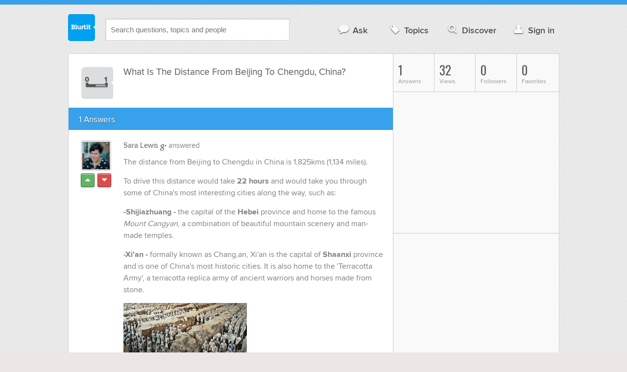

--- FILE ---
content_type: text/html; charset=UTF-8
request_url: https://travel.blurtit.com/176516/what-is-the-distance-from-beijing-to-chengdu-china
body_size: 9675
content:
<!DOCTYPE html>
<!--[if lt IE 7]>      <html class="logged-out question-page   lt-ie9 lt-ie8 lt-ie7" xmlns="//www.w3.org/1999/xhtml" xmlns:og="//ogp.me/ns#" xmlns:fb="//www.facebook.com/2008/fbml"> <![endif]-->
<!--[if IE 7]>         <html class="logged-out question-page   lt-ie9 lt-ie8" xmlns="//www.w3.org/1999/xhtml" xmlns:og="//ogp.me/ns#" xmlns:fb="//www.facebook.com/2008/fbml"> <![endif]-->
<!--[if IE 8]>         <html class="logged-out question-page   lt-ie9" xmlns="//www.w3.org/1999/xhtml" xmlns:og="//ogp.me/ns#" xmlns:fb="//www.facebook.com/2008/fbml"> <![endif]-->
<!--[if gt IE 8]><!--> <html class="logged-out question-page  " xmlns="//www.w3.org/1999/xhtml" xmlns:og="//ogp.me/ns#" xmlns:fb="//www.facebook.com/2008/fbml"> <!--<![endif]-->
	<head>
		<meta charset="UTF-8">
		<title>What Is The Distance From Beijing To Chengdu, China? - Blurtit</title>
		<meta name="google-site-verification" content="XJi_ihJwPvmAnMmTbEIGqxw-Udj4zwOlB1aN3URwE_I" />
		<meta http-equiv="Content-Type" content="text/html; charset=utf-8" />
							<meta name="description" content="Answer (1 of 1): The distance from Beijing to Chengdu in China is 1,825kms (1,134 miles).To drive this distance would take 22 hours and would take you through some of China's most interesting cities along the way, such as: -Shijiazhuang - the capital of the Hebei province and home to the famous Mount Cangyan, a combination of beautiful mountain scenery and man-made temples.-Xi'an - formally known as Chang,an, Xi'an is the capital of Shaanxi province and is one of China's most historic cities. It is also home to the 'Terracotta Army', a terracotta replica army of ancient warriors and horses made from stone.If road trips aren't your thing and you'd rather take the journey the fastest way, you can do so by plane. There are several non-stop flights daily, and it should take around 2hr 20 mins. " />
					<meta name="fb:app_id" content="110555434708" />
					<meta name="og:title" content="What Is The Distance From Beijing To Chengdu, China?" />
					<meta name="og:type" content="article" />
					<meta name="og:url" content="//travel.blurtit.com/176516/what-is-the-distance-from-beijing-to-chengdu-china" />
					<meta name="og:image" content="//www.blurtit.com/favicon.ico" />
					<meta name="og:site_name" content="Blurtit" />
							
		<meta name="viewport" content="width=device-width, initial-scale=1.0, maximum-scale=1.0" />
		<meta content="yes" name="apple-mobile-web-app-capable" />

		<script>if (window.top !== window.self) window.top.location.replace(window.self.location.href);</script>

				<link rel="canonical" href="https://travel.blurtit.com/176516/what-is-the-distance-from-beijing-to-chengdu-china" />
		
		<link rel="shortcut icon" href="/favicon.ico" />

		<!--[if lt IE 9]>
		<script src="//html5shiv.googlecode.com/svn/trunk/html5.js"></script>
		<![endif]-->

		<link rel="stylesheet" href="//cf.blurtitcdn.com/css/blurtit-v1.82.css" media="screen" />
		<link rel="stylesheet" href="//cf.blurtitcdn.com/css/responsive-v1.82.css" media="screen and (max-width: 480px)" />

		<!--[if lte IE 8]>
		<link rel="stylesheet" href="//cf.blurtitcdn.com/css/ie/lte8.css" />
		<![endif]-->

		<!--[if lt IE 8]>
		<link rel="stylesheet" href="//cf.blurtitcdn.com/css/ie/lt8.css" />
		<![endif]-->

		<!--[if IE 6]>
		<link rel="stylesheet" href="//cf.blurtitcdn.com/css/ie/ie6.css" />
		<![endif]-->

		<!--[if IE 7]>
		<link rel="stylesheet" href="//cf.blurtitcdn.com/css/ie/font-awesome-ie7.min.css">
		<![endif]-->

		<link href='//fonts.googleapis.com/css?family=Oswald' rel='stylesheet' type='text/css'>

		<script type='text/javascript'>
	var googletag = googletag || {};
	googletag.cmd = googletag.cmd || [];
	(function() {
		var gads = document.createElement('script');
		gads.async = true;
		gads.type = 'text/javascript';
		var useSSL = 'https:' == document.location.protocol;
		gads.src = (useSSL ? 'https:' : 'http:') +
			'//www.googletagservices.com/tag/js/gpt.js';
		var node = document.getElementsByTagName('script')[0];
		node.parentNode.insertBefore(gads, node);
	})();
	googletag.cmd.push(function() {
			googletag.defineSlot('/1016611/blurtit_top_mpu', [300, 250], 'div-gpt-ad-1368461579297-4').addService(googletag.pubads());
		googletag.defineSlot('/1016611/blurtit_after_question', [468, 60], 'div-gpt-ad-1368461579297-0').addService(googletag.pubads());
		googletag.defineSlot('/1016611/blurtit_bottom_mpu', [300, 250], 'div-gpt-ad-1368461579297-1').addService(googletag.pubads());
	if( window.innerWidth<=480 ) {
		googletag.defineSlot('/1016611/blurtit_mobile_footer', [320, 50], 'div-gpt-ad-1368461579297-3').addService(googletag.pubads());
		googletag.defineSlot('/1016611/blurtit_mobile_after_question', [320, 50], 'div-gpt-ad-1368461579297-2').addService(googletag.pubads());
	}
		googletag.pubads().enableSingleRequest();
		googletag.pubads().collapseEmptyDivs();
		googletag.enableServices();
	});
</script>
	<script type="text/javascript">
  window._taboola = window._taboola || [];
  _taboola.push({article:'auto'});
  !function (e, f, u, i) {
    if (!document.getElementById(i)){
      e.async = 1;
      e.src = u;
      e.id = i;
      f.parentNode.insertBefore(e, f);
    }
  }(document.createElement('script'),
  document.getElementsByTagName('script')[0],
  '//cdn.taboola.com/libtrc/blurtlt/loader.js',
  'tb_loader_script');
  if(window.performance && typeof window.performance.mark == 'function')
    {window.performance.mark('tbl_ic');}
</script>

	<script src='//www.google.com/recaptcha/api.js'></script>

<!-- GPT (New Tims experiments)
<script type='text/javascript'>
  googletag.cmd.push(function() {
    googletag.defineSlot('/1016611/T_Blurtit_Top_Right_300_250', [300, 250], 'div-gpt-ad-1450682766942-0').addService(googletag.pubads());
    googletag.pubads().enableSingleRequest();
    googletag.enableServices();
  });
</script>

<script type='text/javascript'>
  googletag.cmd.push(function() {
    googletag.defineSlot('/1016611/T_Blurtit_Second_Top_Right_300_250', [300, 250], 'div-gpt-ad-1450706941357-0').addService(googletag.pubads());
    googletag.pubads().enableSingleRequest();
    googletag.enableServices();
  });
</script>
-->
        <script async src="https://securepubads.g.doubleclick.net/tag/js/gpt.js"></script>
    <script>
        window.googletag = window.googletag || {cmd: []};
        googletag.cmd.push(function() {
            googletag.defineSlot('/1016611/blurtit_after_question', [[468, 60], 'fluid'], 'div-gpt-ad-1615810412169-0').addService(googletag.pubads());
            googletag.pubads().enableSingleRequest();
            googletag.enableServices();
        });
        googletag.cmd.push(function() {
            googletag.defineSlot('/1016611/Blurtit_after_first_answer', ['fluid', [468, 60]], 'div-gpt-ad-1615811422184-0').addService(googletag.pubads());
            googletag.pubads().enableSingleRequest();
            googletag.enableServices();
        });
    </script>
    
	</head>
	<body>
	<script>
	google_analytics_uacct = "UA-5849863-1";
	</script>	
				<div class="stripe"></div>
		<div class="container">
			<header role="banner" class="clearfix">

				<!-- Begin with the logo -->

				<div class="logo pull-left">
					<a href="//www.blurtit.com" accesskey="1" title="Home">Blurtit<span>.</span></a>
				</div>

				<form action="//www.blurtit.com/search/" method="get" role="search" class="top-search pull-left">
					<input type="text" name="search-query" placeholder="Search questions, topics and people" class="search-input search-typeahead" value="" autocomplete="off" />
					<input type="hidden" name="filter" value="" />
				</form>

				<div role="navigation" class="pull-right">
					<nav class="clearfix">
						<ul>
							<li class="hlink-ask"><a href="//www.blurtit.com/#ask_question" data-toggle="collapse" data-target="#ask_question" id="ask_button"><i class="icon-comment"></i>Ask</a></li>
							<li class="hlink-topics"><a href="//www.blurtit.com/topics" class=""><i class="icon-tag"></i>Topics</a></li>
							<li class="hlink-discover"><a href="//www.blurtit.com/discover" class=""><i class="icon-search"></i>Discover</a></li>
							<li class="hlink-login"><a href="//www.blurtit.com/signin"><i class="icon-user"></i>Sign in</a></li>
						</ul>
					</nav>
				</div>
			</header>
			<div class="collapse collapse-ask" id="ask_question"><div class="clearfix relative popdown" id="ask_popdown"></div></div>
	
		</div>
		<div class="container wrapper clearfix" itemprop="QAPage" itemscope itemtype="http://schema.org/QAPage">
			<div class="main pull-left" role="main" itemprop="mainEntity" itemscope itemtype="http://schema.org/Question">

				<div class="clearfix question main-sides">

					<div class="article-complimentary">
						<a href="//www.blurtit.com/Distances/" class="topic-thumb"><img src="//cf.blurtitcdn.com/var/topics/travel/thumb_distances.svg" alt="" /></a>
					</div>

					<div class="article-main">

						<h1 class="page-title editable-non-textarea" id="question176516" itemprop="name">What Is The Distance From Beijing To Chengdu, China?</h1>
                        <span style="display:none;" itemprop="answerCount">1</span>


												<!-- /1016611/blurtit_after_question -->
<div class="adblock-first-question" id='div-gpt-ad-1615810412169-0'>
    <script>
        googletag.cmd.push(function() { googletag.display('div-gpt-ad-1615810412169-0'); });
    </script>
</div>
						
					</div>

					
				</div>
				<div id="answers" class="">
					
										<div class="clearfix heading-bar">
						<h2 class="pull-left">1 Answers</h2>

											</div>
					    <article class="answer clearfix main-sides last" id="answerArticle4342678" itemprop="suggestedAnswer" itemscope itemtype="http://schema.org/Answer">

                <div class="article-complimentary">
            <div>
                <a href="//www.blurtit.com/u/1667324/" class="media-thumb"><img src="//cf.blurtitcdn.com/var/avatar/s/saralewis1667324/1667324_435b75b5945973a975b795847e0284c5.jpg" alt="Sara Lewis Profile" width="56" height="56" /></a>
            </div>
            <div class="rating  clearfix">

                                <a href='//www.blurtit.com/signin?vote="4342678,q987793.html,1667324,1"&page=//travel.blurtit.com/176516/what-is-the-distance-from-beijing-to-chengdu-china' class="modal-login-prompt-show rating-button positive " title="Upvote"><i class="icon-caret-up" itemprop="upvoteCount" data-value="0"></i></a>
                <a href='//www.blurtit.com/signin?vote="4342678,q987793.html,1667324,-1"&page=//travel.blurtit.com/176516/what-is-the-distance-from-beijing-to-chengdu-china' class="modal-login-prompt-show rating-button negative " title="Downvote"><i class="icon-caret-down"></i></a>
                            </div>
        </div>
        
                 <div class="article-main">
        
        <div class="meta google-authorship-present"><strong><a href="/u/1667324/">Sara Lewis</a> <a href="https://plus.google.com/104509937474217163713" class="google-authorship" rel="author"><i class="icon-google-plus"></i></a></strong>  answered </div>

        <div class="user-content clearfix google-authorship-present" id="answer4342678" itemprop="text"><p>The distance from Beijing to Chengdu in China is 1,825kms (1,134 miles).</p><p>To drive this distance would take <b>22 hours</b> and would take you through some of China's most interesting cities along the way, such as:</p><p><b> -Shijiazhuang - </b>the capital of the <b>Hebei </b>province and home to the famous <i>Mount Cangyan</i>, a combination of beautiful mountain scenery and man-made temples.</p><p><b>-Xi'an - </b>formally known as Chang,an, Xi'an is the capital of <b>Shaanxi </b>province and is one of China's most historic cities. It is also home to the 'Terracotta Army', a terracotta replica army of ancient warriors and horses made from stone.</p><p></p><p><img style="width: 252.258px; height: 157px;" src="/var/question/w/wh/wha/what/what-/b9f9ead252e2273ca717282f2feaaccf.jpg"></p><p></p><p>If road trips aren't your thing and you'd rather take the journey the fastest way, you can do so by plane. There are several non-stop flights daily, and it should take around <b>2hr 20 mins</b>. </p>
                    <div id='div-gpt-ad-1615811422184-0'>
                <script>
                    googletag.cmd.push(function() { googletag.display('div-gpt-ad-1615811422184-0'); });
                </script>
            </div>
                    </div>

        <footer>
	<div class="actions clearfix">
		<ul class="pull-right">
		</ul>

		<ul class="pull-left action-links">
	
			<li class="separate"><a href='//www.blurtit.com/signin?thank="4342678,1667324"&page=//travel.blurtit.com/176516/what-is-the-distance-from-beijing-to-chengdu-china' class="modal-login-prompt-show thank-link thank4342678">Thank Writer</a></li>
			<li class="separate"><a href="//www.blurtit.com/signin?page=//travel.blurtit.com/176516/what-is-the-distance-from-beijing-to-chengdu-china" class="modal-login-prompt-show comment-add-link">Comment</a></li>
			<li class="">
				<a href='/signin?blurt="answer,4342678,1667324"&page=//travel.blurtit.com/176516/what-is-the-distance-from-beijing-to-chengdu-china' class="modal-login-prompt-show share-link shareA4342678">Blurt</a></li>
		</ul>
		
	</div>


	<section class="additional-content up-arrow hide">
		<div class="additional-summary thank-summary hide">
			<i class="icon-thumbs-up"></i> thanked the writer.
		</div>
		<div class="additional-summary share-summary hide">
			<i class="icon-retweet"></i> blurted this.
		</div>
	</section>
</footer>
                  </div>
        
    </article>
    <div id="taboola-below-article-thumbnails"></div>
    <script type="text/javascript">
        window._taboola = window._taboola || [];
        _taboola.push({
            mode: 'alternating-thumbnails-a',
            container: 'taboola-below-article-thumbnails',
            placement: 'Below Article Thumbnails',
            target_type: 'mix'
        });
    </script>
				<aside class="relative main-sides">
					<h3>You might also like...</h3>
					<ul class="list list-bullet" id="live-related">

												<li style="margin-bottom:3px;">
							<script type="text/javascript"><!--
							google_ad_client = "ca-pub-1549962111268759";
						    /* Also Asked As */
							google_ad_slot = "4488337108";
							google_ad_width = 468;
							google_ad_height = 60;
							google_ad_channel = "Additional00040,Additional00038";
							google_override_format = true;
							google_ad_type = "text";
							google_color_link =  "#38A1EC";
							google_color_text =  "#7F7F7F";
							google_color_bg =  "#FFFFFF";
							google_color_url =  "#38A1EC";
							google_font_face =  "arial";
							google_adtest = "off";
							//-->
							</script>
							<script type="text/javascript"
							src="//pagead2.googlesyndication.com/pagead/show_ads.js">
							</script>
						</li>
												<li class="clearfix live-related-li">
							<p class="live-related-title"><a href="//science.blurtit.com/604/what-is-the-distance-from-earth-to-mars" class="also-asked-title">What Is The Distance From Earth To Mars?</a></p>
							<p class="also-asked-cat"><img src="//cf.blurtitcdn.com/var/topics/science/thumb_space_exploration.svg" height="11" width="11" alt="Space Exploration">Space Exploration</p>
							<p class="also-asked-summary" style="color:#7f7f7f;">The distance from Earth to Mars is between 56 million and 399 million km. The variation of the distance...</p>
						</li>
						<li class="clearfix live-related-li">
							<p class="live-related-title"><a href="//travel.blurtit.com/81975/what-is-the-distance-from-indonesia-to-the-philippines" class="also-asked-title">What Is The Distance From Indonesia To The Philippines?</a></p>
							<p class="also-asked-cat"><img src="//cf.blurtitcdn.com/var/topics/travel/thumb_distances.svg" height="11" width="11" alt="Distances">Distances</p>
							<p class="also-asked-summary" style="color:#7f7f7f;">The distance between Indonesia to Philippines is two thousand seven hundred and eighty two kilo meters...</p>
						</li>
						<li class="clearfix live-related-li">
							<p class="live-related-title"><a href="//travel.blurtit.com/85145/how-far-is-it-from-sydney-australia-to-beijing-china" class="also-asked-title">How Far Is It From Sydney, Australia To Beijing, China?</a></p>
							<p class="also-asked-cat"><img src="//cf.blurtitcdn.com/var/topics/travel/thumb_asia.svg" height="11" width="11" alt="Asia">Asia</p>
							<p class="also-asked-summary" style="color:#7f7f7f;">Either go to Google Earth or GoogleMaps. You will get your answer there....</p>
						</li>
						<li class="clearfix live-related-li">
							<p class="live-related-title"><a href="//travel.blurtit.com/108135/how-long-does-it-take-to-fly-from-san-francisco-to-beijing-china" class="also-asked-title">How Long Does It Take To Fly From San Francisco To Beijing China?</a></p>
							<p class="also-asked-cat"><img src="//cf.blurtitcdn.com/var/topics/travel/thumb_asia.svg" height="11" width="11" alt="Asia">Asia</p>
							<p class="also-asked-summary" style="color:#7f7f7f;">if its non-stop flights, it takes about 12 hours....</p>
						</li>
						<li class="clearfix live-related-li">
							<p class="live-related-title"><a href="//travel.blurtit.com/130462/whats-it-like-in-beijing-china" class="also-asked-title">What's It Like In Beijing, China?</a></p>
							<p class="also-asked-cat"><img src="//cf.blurtitcdn.com/var/topics/travel/thumb_asia.svg" height="11" width="11" alt="Asia">Asia</p>
							<p class="also-asked-summary" style="color:#7f7f7f;">Beijing is the capital of China. It's a very dinamic city with lots construction sites. Since 2008 Beijing...</p>
						</li>
						<li class="clearfix live-related-li">
							<p class="live-related-title"><a href="//travel.blurtit.com/170669/what-is-the-distance-from-miami-to-new-jersey" class="also-asked-title">What Is The Distance From Miami To New Jersey?</a></p>
							<p class="also-asked-cat"><img src="//cf.blurtitcdn.com/var/topics/travel/thumb_distances.svg" height="11" width="11" alt="Distances">Distances</p>
							<p class="also-asked-summary" style="color:#7f7f7f;">The distance from Miami to New Jersy is 1750 km or 1087 miles. The Map direction is North....</p>
						</li>
						<li class="clearfix live-related-li">
							<p class="live-related-title"><a href="//travel.blurtit.com/238690/where-is-beijing-located-in-china" class="also-asked-title">Where Is Beijing Located In China?</a></p>
							<p class="also-asked-cat"><img src="//cf.blurtitcdn.com/var/topics/travel/thumb_asia.svg" height="11" width="11" alt="Asia">Asia</p>
							<p class="also-asked-summary" style="color:#7f7f7f;">Beijing is located in Northern China. It borders Hebei Province to the north, West, south and east. Tuanjin...</p>
						</li>
						<li class="clearfix live-related-li">
							<p class="live-related-title"><a href="//travel.blurtit.com/290489/what-is-the-distance-between-shanghai-and-tianjin-and-how-can-one-travel-from-tianjin-to" class="also-asked-title">What Is The Distance Between Shanghai And Tianjin? And How Can One Travel From Tianjin To Beijing And Shanghai?</a></p>
							<p class="also-asked-cat"><img src="//cf.blurtitcdn.com/var/topics/travel/thumb_distances.svg" height="11" width="11" alt="Distances">Distances</p>
							<p class="also-asked-summary" style="color:#7f7f7f;">Both Shanghai and Tianjin are the cities located inside China with Tianjin in the North West of Shanghai....</p>
						</li>
						<li class="clearfix live-related-li">
							<p class="live-related-title"><a href="//travel.blurtit.com/534878/how-far-is-seoul-south-korea-from-beijing-china" class="also-asked-title">How Far Is Seoul South Korea From Beijing China?</a></p>
							<p class="also-asked-cat"><img src="//cf.blurtitcdn.com/var/topics/travel/thumb_asia.svg" height="11" width="11" alt="Asia">Asia</p>
							<p class="also-asked-summary" style="color:#7f7f7f;">Seoul in South Korea is said to be 962 Kilometers east-southeast from Beijing in China. This also works...</p>
						</li>
						<li class="clearfix live-related-li">
							<p class="live-related-title"><a href="//travel.blurtit.com/3750067/how-far-is-it-from-beijing-china-to-paris-france" class="also-asked-title">How Far Is It From Beijing, China To Paris, France?</a></p>
							<p class="also-asked-cat"><img src="//cf.blurtitcdn.com/var/topics/travel/thumb_asia.svg" height="11" width="11" alt="Asia">Asia</p>
							<p class="also-asked-summary" style="color:#7f7f7f;">Beijing in China to the French capital, Paris is a distance of some 5119 miles or 8238 kilometres as...</p>
						</li>
												<li style="margin-bottom:3px;">
							<script type="text/javascript"><!--
							google_ad_client = "ca-pub-1549962111268759";
						    /* Also Asked As */
							google_ad_slot = "8253251906";
							google_ad_width = 468;
							google_ad_height = 60;
							google_ad_channel = "Additional00041,Additional00038";
							google_override_format = true;
							google_ad_type = "text";
							google_color_link =  "#38A1EC";
							google_color_text =  "#7F7F7F";
							google_color_bg =  "#FFFFFF";
							google_color_url =  "#38A1EC";
							google_font_face =  "arial";
							google_adtest = "off";
							//-->
							</script>
							<script type="text/javascript"
							src="//pagead2.googlesyndication.com/pagead/show_ads.js">
							</script>
						</li>
											</ul>

				</aside>
    <aside class="relative main-sides"><div id="taboola-feed-split-container"></div></aside>
     						</div>
			<div id="answerForm">
				<div class="clearfix heading-bar main-sides answer-form-heading">
					<h2>Answer Question</h2>
				</div>

				<form action="/answer" method="POST" class="clearfix main-sides standard-form answer-form">

					<input type="hidden" name="answer_page" value="q987793.html" />
					<input type="hidden" name="answer_question_id" value="176516" />

					<div class="article-complimentary">
						<div>
							<span class="media-thumb"><img src="//cf.blurtitcdn.com/var/avatar/thumb_default_avatar.jpg" alt="Anonymous" width="56" height="56" /></span>
						</div>
					</div>

					 <div class="article-main">

					 	<div class="clearfix">
					 		<textarea name="answer_text" id="answer_text" cols="30" rows="10" class="wysiwyg" placeholder="Leave your answer"></textarea>
					 	</div>

						<div class="actions pull-right">
							<button type="submit" name="answer_submit" value="1" class="button primary">Answer</button>
						</div>

					</div>

				</form>
			</div>			</div>

			<div class="complimentary pull-right" role="complimentary">
				<nav class="stats">
					<ul class="clearfix">
												<li><span class="nolink"><span class="number">1</span> Answers</span></li>
												<li><span class="nolink"><span class="number" id="pageviews">32</span> Views</span></li>
												<li><span class="nolink"><span class="number">0</span> Followers</span></li>
						<li><span class="nolink"><span class="number">0</span> Favorites</span></li>
											</ul>
				</nav><div class="adblock-top-left"><!-- blurtit_top_mpu --><div id="div-gpt-ad-1368461579297-4" style="width:300px; height:250px;"><script type="text/javascript">googletag.cmd.push(function() { googletag.display("div-gpt-ad-1368461579297-4"); });</script></div></div>
<div class="adblock-top-left"><!-- blurtit_bottom_mpu --><div id="div-gpt-ad-1368461579297-1" style="width:300px; height:250px;"><script type="text/javascript">googletag.cmd.push(function() { googletag.display("div-gpt-ad-1368461579297-1"); });</script></div></div>				<aside class="relative">
					<h3>Related Reading</h3>

					<ul class="list list-bullet">

						<li class="clearfix">
							<p class="title"><a href="//travel.blurtit.com/88111/what-is-the-capital-of-china">What Is The Capital Of China?</a></p>
						</li>
						<li class="clearfix">
							<p class="title"><a href="//society-politics.blurtit.com/574513/what-year-did-china-gain-independence">What Year Did China Gain Independence?</a></p>
						</li>
						<li class="clearfix">
							<p class="title"><a href="//travel.blurtit.com/420734/how-did-people-of-ancient-china-communicate">How Did People Of Ancient China Communicate?</a></p>
						</li>
						<li class="clearfix">
							<p class="title"><a href="//cars.blurtit.com/566294/i-have-a-china-made-bike-called-a-terminator-200cc-enduro-with-a-vin-of-lzxycmc0658050576">I Have A China Made Bike Called A Terminator 200cc Enduro With A Vin Of Lzxycmc0658050576, Can Any One Tell Me Who Makes It If I Need Parts?</a></p>
						</li>
						<li class="clearfix">
							<p class="title"><a href="//technology.blurtit.com/511146/how-to-reprogram-china-phone">How To Reprogram China Phone?</a></p>
						</li>
						<li class="clearfix">
							<p class="title"><a href="//references-definitions.blurtit.com/538390/what-does-overpopulation-mean">What Does Overpopulation Mean?</a></p>
						</li>
						<li class="clearfix">
							<p class="title"><a href="//business-finance.blurtit.com/502496/what-is-the-purpose-of-accounting-system">What Is The Purpose Of Accounting System?</a></p>
						</li>
						<li class="clearfix">
							<p class="title"><a href="//travel.blurtit.com/3750067/how-far-is-it-from-beijing-china-to-paris-france">How Far Is It From Beijing, China To Paris, France?</a></p>
						</li>
						<li class="clearfix">
							<p class="title"><a href="//travel.blurtit.com/159279/how-many-miles-between-cincinnati-ohio-and-beijing-china">How Many Miles Between Cincinnati, Ohio And Beijing, China?</a></p>
						</li>
						<li class="clearfix">
							<p class="title"><a href="//travel.blurtit.com/534878/how-far-is-seoul-south-korea-from-beijing-china">How Far Is Seoul South Korea From Beijing China?</a></p>
						</li>
					</ul>

					<div class="clearfix">
						<a href="#help" class="help-link" title="Help">?</a>
						<div class="help-hint fade hide">
							<p>Here are some related questions which you might be interested in reading.</p>
						</div>
					</div>
				</aside>
				<aside class="relative main-sides">
					<h3>Popular</h3>
					<ul class="list list-bullet">
						<li class="clearfix">
							<p class="title"><a href="//references-definitions.blurtit.com/3838781/what-is-a-good-girls-name">What Is A Good Girls Name?</a></p>
						</li>
						<li class="clearfix">
							<p class="title"><a href="//health.blurtit.com/3847097/how-many-steps-have-you-taken-today">How many steps have you taken today?</a></p>
						</li>
						<li class="clearfix">
							<p class="title"><a href="//entertainment.blurtit.com/3904812/will-justin-bieber-come-sometime-in-zagreb-croatia">Will Justin Bieber come sometime in Zagreb, Croatia?</a></p>
						</li>
						<li class="clearfix">
							<p class="title"><a href="//beauty.blurtit.com/3839517/do-you-look-better-with-or-without-make-up">Do You Look Better With Or Without Make-up?</a></p>
						</li>
						<li class="clearfix">
							<p class="title"><a href="//philosophy-religion.blurtit.com/3836093/what-does-it-mean-to-you-to-be-a-child-of-god">What Does It Mean To You, To Be A Child Of God?</a></p>
						</li>
						<li class="clearfix">
							<p class="title"><a href="//relationships.blurtit.com/3819786/when-i-was-6-years-oldi-got-bullied-in-kindergarten-and-when-i-was-9-years-old-my-mother">When i was 6 years old,i got bullied in kindergarten and when i was 9 years old my mother and my father has a fight.Because of that incident,i changed.My positive behavior become negative.And i hate myself now,how can i get my real self back?</a></p>
						</li>
						<li class="clearfix">
							<p class="title"><a href="//references-definitions.blurtit.com/1777478/what-does-the-name-charne-means">What Does The Name Charne Means?</a></p>
						</li>
						<li class="clearfix">
							<p class="title"><a href="//pets-animals.blurtit.com/3849597/what-is-a-good-way-to-scare-your-dog">What is a good way to scare your dog?</a></p>
						</li>
						<li class="clearfix">
							<p class="title"><a href="//technology.blurtit.com/3848117/what-tips-do-you-have-for-reducing-battery-drain-on-an-iphone">What tips do you have for reducing battery drain on an iPhone?</a></p>
						</li>
					</ul>

				</aside>
			</div>
		</div>
<!-- Modal -->
<div id="genericModal" class="clearfix modal hide fade in" tabindex="-1" role="dialog" aria-labelledby="genericModal" aria-hidden="true">
	<div class="main pull-left">
	</div>
	<div class="complimentary pull-right">
	</div>
	<a class="modal-close" aria-hidden="true"><i class="icon-remove"></i></a>
</div><div id="loginPromptModal" class="clearfix modal hide fade in" tabindex="-1" role="dialog" aria-labelledby="genericModal" aria-hidden="true">
	
	<div class="main-section">

		<p id="login_prompt_text"></p>

		<div class="social-sharing">

			<form action="/signin" class="standard-form no-top-margin" method="GET">
			<input type="hidden" name="actions" id="login_prompt_actions" value=''>
			<ul class="social-buttons clearfix">
				<li><button type="submit" class="button button-twitter" name="twitter_register" value="1"><i class="icon-twitter"></i>&nbsp;Connect</button></li>
				<li><button type="submit" class="button button-google-plus" name="google_register" value="1"><i class="icon-google-plus"></i>&nbsp;Connect</button></li>
				<li><button type="submit" class="button button-facebook" name="facebook_register" value="1"><i class="icon-facebook"></i>&nbsp;Connect</button></li>
			</ul>
			</form>
		</div>

	</div>

	<a class="modal-login-prompt-close" aria-hidden="true"><i class="icon-remove"></i></a>	

</div>		<div class="container">

						<div role="navigation" class="breadcrumb">
				<nav class="clearfix">
					<ul itemscope itemtype="//data-vocabulary.org/Breadcrumb">
						<li class="breadcrumb-item-first "><a href="//www.blurtit.com/topics" itemprop="url"><span itemprop="title">All Topics</span></a></li>
						<li class=""><a href="//www.blurtit.com/Travel/" itemprop="url"><span itemprop="title">Travel</span></a></li>
						<li class="breadcrumb-item-last"><a href="//www.blurtit.com/Distances/" itemprop="url"><span itemprop="title">Distances</span></a></li>
					</ul>
				</nav>
			</div>

			<footer class="page-footer clearfix">
				<section class="pull-left">
					<h2>Questions</h2>
					<ul>
						<li><a href="//www.blurtit.com/#ask">Ask</a></li>
						<li><a href="//www.blurtit.com/topics">Topics</a></li>
						<li><a href="//www.blurtit.com/discover">Discover</a></li>
                        					</ul>
				</section>

				<section class="pull-left">
					<h2>Company</h2>
					<ul>
						<li><a href="//www.blurtit.com/support/about">About</a></li>
						<!-- <li><a href="/badges">Badges</a></li> -->
						<!-- <li><a href="/blog">Blog</a></li> -->
						<li><a href="//www.blurtit.com/support/contact">Contact</a></li>
						<!-- <li><a href="/support/feedback">Feedback</a></li> -->
                        <li><a href="//www.blurtit.com/support/">Support</a></li>
					</ul>
				</section>

				<section class="pull-left">
					<h2>Everything Else</h2>
					<ul>
						<li><a href="//www.blurtit.com/terms_of_use">Terms Of Use</a></li>
						<li><a href="//www.blurtit.com/privacy_policy">Privacy Policy</a></li>
						<li><a href="//www.blurtit.com/cookie_policy">Cookie Policy</a></li>
					</ul>
				</section>

				<div class="pull-right" style="width:314px">
					<h2>Follow Us</h2>
					<div class="social">
						<h3>Social Networks</h3>
						<ul>
							<li><a href="https://www.facebook.com/blurtit" class="on-facebook"><i class="icon-facebook"></i><span>Blurtit on Facebook</span></a></li>
							<li><a href="https://twitter.com/blurtit" class="on-twitter"><i class="icon-twitter"></i><span>Blurtit on Twitter</span></a></li>
							<!-- <li><a href="https://linkedin.com"></a></li> -->
							<li><a href="https://plus.google.com/102183012434304818865" rel="publisher" class="on-google-plus"><i class="icon-google-plus"></i><span>Blurtit on Google+</span></a></li>
						</ul>
					</div>

					<div class="sign-off">
						<div class="logo pull-left">
							<a href="//www.blurtit.com">Blurtit<span>.</span></a>
						</div>
						<div>
							<p><small>&copy; Blurtit Ltd. All rights reserved.</small></p>
						</div>
					</div>
				</div>
			</footer>
		</div>
		<script>
			var blurtit                   = {};
			blurtit.user_id               = 0;
			blurtit.fullname              = '';
			blurtit.profile_pic           = '';
			blurtit.anonymous_name        = 'Anonymous';
			blurtit.anonymous_profile_pic = '/var/avatar/thumb_default_avatar.jpg';
			blurtit.loggedin              = false;
			blurtit.query                 = '';
			blurtit.local                 = false;
			blurtit.in_mixpanel           = '';
			blurtit.joined          	  = '';
			blurtit.base_url 			  = '//www.blurtit.com';
			blurtit.last_popular_item	  = '';
			blurtit.page_number			  = 0;
							blurtit.feed_page 		  = false;
										blurtit.question_id       = '176516';
								</script>
		<!-- scripts concatenated and minified via build script -->
		<script src="//ajax.googleapis.com/ajax/libs/jquery/1.9.1/jquery.min.js"></script>
		<script src="//cf.blurtitcdn.com/js/qa-loggedout-v1.62.min.js"></script>
		<!-- end scripts -->
		</script>

		<script>
<!--
if( window.innerWidth<=480 ) {
	var mobile_advert = '<!-- blurtit_mobile_footer --><div id="div-gpt-ad-1368461579297-3" class="adblock-mobile-fixed-bottom" style="width:320px; height:50px;"><' + 'script type="text/javascript">googletag.cmd.push(function() { googletag.display("div-gpt-ad-1368461579297-3"); });<' + '/script></div>';
	document.write(mobile_advert);
}
//-->
</script>				
<script>
$(document).ready(function(){

	$('#popin_ask').click(function(event){

		event.preventDefault();

		$("html, body").animate({
	 		scrollTop:0
	 	},"slow",function(){
	 		$( "#ask_button" ).trigger( "click" );
	 	});
	});
});
 </script>

<div id="plusOnePage" class="plus-one-page">

	<p>Didn't find the answer you were looking for?
	<button id="popin_ask" class="button primary" style="margin-top:10px;">Ask a Question</button>
	</p>
</div>		
		            <script type="text/javascript">
              window._taboola = window._taboola || [];
              _taboola.push({flush: true});
            </script>
		
	<!-- Google tag (gtag.js) -->
<script async src="https://www.googletagmanager.com/gtag/js?id=G-C32BNGL0RD"></script>
<script>
    window.dataLayer = window.dataLayer || [];
    function gtag(){dataLayer.push(arguments);}
    gtag('js', new Date());

    gtag('config', 'G-C32BNGL0RD');
</script>

	    <script type="text/javascript">//<![CDATA[
      cookieControl({
          t: {
              title: '<p>This site uses cookies to store information on your computer.</p>',
              intro: '<p>Some of these cookies are essential to make our site work and others help us to improve by giving us some insight into how the site is being used.</p>',
              full:'<p>These cookies are set when you submit a form, login or interact with the site by doing something that goes beyond clicking some simple links.</p><p>We also use some non-essential cookies to anonymously track visitors or enhance your experience of this site. If you\'re not happy with this, we won\'t set these cookies but some nice features on the site may be unavailable.</p><p>To control third party cookies, you can also <a class="ccc-settings" href="https://www.civicuk.com/cookie-control/browser-settings" target="_blank">adjust your browser settings.</a></p><p>By using our site you accept the terms of our <a href="/privacy_policy">Privacy Policy</a>.</p>'
          },
                    position:CookieControl.POS_BOTTOM,
                    style:CookieControl.STYLE_BAR,
          theme:CookieControl.THEME_LIGHT, // light or dark
          startOpen:false,
          autoHide:7000,
          subdomains:false,
          domain:'.blurtit.com',
          cookieDomain:'.blurtit.com',
          cookieName:'blurtit_cookie_control',
          protectedCookies: [], //list the cookies you do not want deleted, for example ['analytics', 'twitter']
          apiKey: '4ba22a150ebb15b8f875f424f2026c3a0eccd0a8',
          product: CookieControl.PROD_PAID,
          consentModel: CookieControl.MODEL_INFO,
          onAccept:function(){},
          onReady:function(){},
          onCookiesAllowed:function(){},
          onCookiesNotAllowed:function(){},
          countries:'AL,AD,AM,AT,CH,CY,CZ,DE,DK,EE,ES,FO,FR,GB,GE,GI,GR,HU,HR,IE,IS,IT,LT,LU,LV,MC,MK,MT,NO,NL,PO,PT,RO,RU,SI,SK,SM,TR,UA,VA' // Or supply a list, like ['United Kingdom', 'Greece']
          });
       //]]>
    </script>
    
	</body>
</html>


--- FILE ---
content_type: text/html; charset=utf-8
request_url: https://www.google.com/recaptcha/api2/aframe
body_size: -86
content:
<!DOCTYPE HTML><html><head><meta http-equiv="content-type" content="text/html; charset=UTF-8"></head><body><script nonce="hfZ5sE6kI60_sNgkiIWxuA">/** Anti-fraud and anti-abuse applications only. See google.com/recaptcha */ try{var clients={'sodar':'https://pagead2.googlesyndication.com/pagead/sodar?'};window.addEventListener("message",function(a){try{if(a.source===window.parent){var b=JSON.parse(a.data);var c=clients[b['id']];if(c){var d=document.createElement('img');d.src=c+b['params']+'&rc='+(localStorage.getItem("rc::a")?sessionStorage.getItem("rc::b"):"");window.document.body.appendChild(d);sessionStorage.setItem("rc::e",parseInt(sessionStorage.getItem("rc::e")||0)+1);localStorage.setItem("rc::h",'1768965270819');}}}catch(b){}});window.parent.postMessage("_grecaptcha_ready", "*");}catch(b){}</script></body></html>

--- FILE ---
content_type: image/svg+xml
request_url: https://cf.blurtitcdn.com/var/topics/science/thumb_space_exploration.svg
body_size: 943
content:
<?xml version="1.0" encoding="utf-8"?>
<!-- Generator: Adobe Illustrator 15.1.0, SVG Export Plug-In . SVG Version: 6.00 Build 0)  -->
<!DOCTYPE svg PUBLIC "-//W3C//DTD SVG 1.1//EN" "http://www.w3.org/Graphics/SVG/1.1/DTD/svg11.dtd">
<svg version="1.1" xmlns="http://www.w3.org/2000/svg" xmlns:xlink="http://www.w3.org/1999/xlink" x="0px" y="0px" width="60px"
	 height="62px" viewBox="-0.042 0 60 62" enable-background="new -0.042 0 60 62" xml:space="preserve">
<g id="Layer_2_1_">
	<g id="Grey_3_">
		<path fill="#DCDDDE" d="M52.449,29.764c4.068-0.005,7.401-3.295,7.509-7.352V7.55c0-4.153-3.391-7.55-7.531-7.55H7.488
			c-4.139,0-7.53,3.397-7.53,7.55v46.898C-0.042,58.6,3.349,62,7.488,62h44.938c4.14,0,7.531-3.399,7.531-7.551V37.118
			C59.85,33.06,56.516,29.773,52.449,29.764z"/>
	</g>
</g>
<g id="Layer_1">
	<path fill="none" stroke="#505050" stroke-width="2" stroke-miterlimit="10" d="M29.3,9.644c0,0-7.685,8.484-7.685,18.95
		c0,5.785,1.059,10.944,2.717,14.419c1.43-0.769,3.182-1.227,5.081-1.227c1.821,0,3.511,0.418,4.906,1.129
		c1.63-3.474,2.666-8.593,2.666-14.321C36.986,18.128,29.3,9.644,29.3,9.644z"/>
	<path fill="#505050" stroke="#505050" stroke-linecap="round" stroke-linejoin="round" stroke-miterlimit="10" d="M39.349,36.932
		l-2.037,6.276c0,0,3.311,0.655,3.588,3.602s0.277,2.946,0.277,2.946s0.171,1.089,0.236,1.774c0.064,0.686,2.771-8.763,2.771-8.763
		L39.349,36.932z"/>
	<path fill="#505050" stroke="#505050" stroke-linecap="round" stroke-linejoin="round" stroke-miterlimit="10" d="M19.641,36.932
		l2.038,6.276c0,0-3.311,0.655-3.588,3.602s-0.277,2.946-0.277,2.946s-0.171,1.089-0.236,1.774
		c-0.064,0.686-2.771-8.763-2.771-8.763L19.641,36.932z"/>
	
		<line fill="#505050" stroke="#505050" stroke-width="2" stroke-linecap="round" stroke-linejoin="round" stroke-miterlimit="10" x1="29.37" y1="37.574" x2="29.37" y2="51.895"/>
	
		<circle fill="none" stroke="#505050" stroke-width="2" stroke-linecap="round" stroke-linejoin="round" stroke-miterlimit="10" cx="29.301" cy="27.114" r="3.923"/>
	<line fill="none" stroke="#505050" stroke-width="2" stroke-miterlimit="10" x1="33.896" y1="16.095" x2="24.403" y2="16.095"/>
</g>
</svg>


--- FILE ---
content_type: image/svg+xml
request_url: https://cf.blurtitcdn.com/var/topics/travel/thumb_distances.svg
body_size: 865
content:
<?xml version="1.0" encoding="utf-8"?>
<!-- Generator: Adobe Illustrator 15.1.0, SVG Export Plug-In . SVG Version: 6.00 Build 0)  -->
<!DOCTYPE svg PUBLIC "-//W3C//DTD SVG 1.1//EN" "http://www.w3.org/Graphics/SVG/1.1/DTD/svg11.dtd">
<svg version="1.1" xmlns="http://www.w3.org/2000/svg" xmlns:xlink="http://www.w3.org/1999/xlink" x="0px" y="0px" width="60px"
	 height="62px" viewBox="-0.042 0 60 62" enable-background="new -0.042 0 60 62" xml:space="preserve">
<g id="Layer_2_1_">
	<g id="Grey_3_">
		<path fill="#DCDDDE" d="M52.449,29.764c4.068-0.005,7.401-3.295,7.509-7.352V7.55c0-4.153-3.391-7.55-7.531-7.55H7.488
			c-4.139,0-7.53,3.397-7.53,7.55v46.898C-0.042,58.6,3.349,62,7.488,62h44.938c4.14,0,7.531-3.399,7.531-7.551V37.118
			C59.85,33.06,56.516,29.773,52.449,29.764z"/>
	</g>
	
		<rect x="9.325" y="33.854" fill="#505050" stroke="#505050" stroke-width="2" stroke-linecap="round" stroke-linejoin="round" stroke-miterlimit="10" width="38.456" height="3.642"/>
	<g>
		<path fill="#505050" d="M6.918,23.511c0-2.243,1.109-4.487,3.601-4.487s3.601,2.244,3.601,4.487c0,2.244-1.109,4.501-3.601,4.501
			S6.918,25.755,6.918,23.511z M12.229,23.511c0-1.604-0.457-2.844-1.709-2.844c-1.239,0-1.709,1.239-1.709,2.844
			c0,1.605,0.47,2.857,1.709,2.857S12.229,25.117,12.229,23.511z"/>
	</g>
	<g>
		<path fill="#505050" d="M45.255,27.856v-6.314l-1.448,1.475l-1.057-1.109l2.74-2.753h1.618v8.702H45.255z"/>
	</g>
	
		<rect x="9.329" y="30.773" fill="#505050" stroke="#505050" stroke-width="2" stroke-linecap="round" stroke-linejoin="round" stroke-miterlimit="10" width="2.823" height="4.755"/>
	
		<rect x="45.116" y="30.773" fill="#505050" stroke="#505050" stroke-width="2" stroke-linecap="round" stroke-linejoin="round" stroke-miterlimit="10" width="2.662" height="4.755"/>
	<rect x="27.044" y="34.673" fill="#DCDDDE" width="18.083" height="1.667"/>
</g>
<g id="Layer_3">
</g>
<g id="Layer_1">
</g>
</svg>


--- FILE ---
content_type: image/svg+xml
request_url: https://cf.blurtitcdn.com/var/topics/travel/thumb_asia.svg
body_size: 7177
content:
<?xml version="1.0" encoding="utf-8"?>
<!-- Generator: Adobe Illustrator 15.1.0, SVG Export Plug-In . SVG Version: 6.00 Build 0)  -->
<!DOCTYPE svg PUBLIC "-//W3C//DTD SVG 1.1//EN" "http://www.w3.org/Graphics/SVG/1.1/DTD/svg11.dtd">
<svg version="1.1" xmlns="http://www.w3.org/2000/svg" xmlns:xlink="http://www.w3.org/1999/xlink" x="0px" y="0px" width="60px"
	 height="62px" viewBox="-0.042 0 60 62" enable-background="new -0.042 0 60 62" xml:space="preserve">
<g id="Layer_2_1_">
	<g id="Grey_3_">
		<path fill="#DCDDDE" d="M52.449,29.764c4.068-0.005,7.401-3.295,7.509-7.352V7.55c0-4.153-3.391-7.55-7.531-7.55H7.488
			c-4.139,0-7.53,3.397-7.53,7.55v46.898C-0.042,58.6,3.349,62,7.488,62h44.938c4.14,0,7.531-3.399,7.531-7.551V37.118
			C59.85,33.06,56.516,29.773,52.449,29.764z"/>
	</g>
	<g id="BL8Cfq_1_">
		<g>
			<path fill-rule="evenodd" clip-rule="evenodd" fill="#505050" d="M40.556,26.838c-0.041,0.951,0.094,1.218-0.149,2.011
				C39.457,28.779,39.751,26.607,40.556,26.838z"/>
			<path fill-rule="evenodd" clip-rule="evenodd" fill="#505050" d="M40.705,31.456c0.298,0,0.596,0,0.894,0
				c0.105,0.366,0.239,0.704,0.446,0.97c-0.279,0.731-0.788,1.396-0.074,2.011c1.219-0.171,1.426,0.776,1.341,1.639
				c-0.17-0.078-0.449-0.048-0.596-0.148c0.41-0.376-0.129-0.503,0.149-0.82c-0.022-0.151-0.201-0.146-0.224-0.296
				c-0.196-0.024-0.06,0.287-0.298,0.223c-0.07-0.359-0.597-0.467-0.969-0.299c-0.103-0.096-0.074-0.324-0.074-0.521
				c-0.568-0.151-0.906-0.533-1.043-1.117c0.165-0.172,0.29,0.025,0.521,0C40.641,32.612,40.454,31.908,40.705,31.456z"/>
			<path fill-rule="evenodd" clip-rule="evenodd" fill="#505050" d="M31.84,33.767c0.049-0.211,0.087,0.172,0.074,0.224
				C31.88,34.139,31.774,34.05,31.84,33.767z"/>
			<path fill-rule="evenodd" clip-rule="evenodd" fill="#505050" d="M24.166,34.883c0.121-0.021,0.129,0.071,0.225,0.076
				c-0.134,0.386,0.014,1.057-0.149,1.415C23.828,36.228,24.016,35.163,24.166,34.883z"/>
			<path fill-rule="evenodd" clip-rule="evenodd" fill="#505050" d="M41.151,35.033c0.161-0.204,0.516,0.024,0.67,0.073
				c0.034,0.407,0.007,0.752-0.446,0.671C41.654,35.567,41.382,35.166,41.151,35.033z"/>
			<path fill-rule="evenodd" clip-rule="evenodd" fill="#505050" d="M43.759,35.555c0.099,0,0.199,0,0.298,0
				c0.331,0.539,0.119,1.189,0.075,1.712c-0.377,0.029-0.157-0.537-0.447-0.596c-0.269,0.428-0.385,1.007-0.671,1.415
				c-0.318,0.021-0.38-0.216-0.521-0.372c0.019-0.402,0.264-0.58,0.298-0.968c0.215-0.01,0.487,0.04,0.596-0.075
				C43.616,36.403,43.575,35.866,43.759,35.555z"/>
			<path fill-rule="evenodd" clip-rule="evenodd" fill="#505050" d="M42.12,35.703c0.181,0.068,0.197,0.299,0.224,0.521
				c0.184-0.011,0.358-0.012,0.446,0.074c0.059,0.48-0.24,0.603-0.67,0.596C42.141,36.424,42.235,36.14,42.12,35.703z"/>
			<path fill-rule="evenodd" clip-rule="evenodd" fill="#505050" d="M28.338,35.852c0.049-0.209,0.087,0.172,0.075,0.224
				C28.378,36.226,28.272,36.136,28.338,35.852z"/>
			<path fill-rule="evenodd" clip-rule="evenodd" fill="#505050" d="M40.779,35.777c0.213-0.014,0.406-0.009,0.372,0.225
				C41.026,36.127,40.714,36.061,40.779,35.777z"/>
			<path fill-rule="evenodd" clip-rule="evenodd" fill="#505050" d="M40.48,36.598c0.442,0.125,0.257,0.759-0.148,0.818
				c-0.081,0.59-0.453,0.888-0.969,1.042C39.553,37.655,40.411,37.52,40.48,36.598z"/>
			<path fill-rule="evenodd" clip-rule="evenodd" fill="#505050" d="M43.908,37.342c0.022,0.296-0.144,0.403-0.447,0.372
				C43.386,37.365,43.591,37.297,43.908,37.342z"/>
			<path fill-rule="evenodd" clip-rule="evenodd" fill="#505050" d="M16.643,37.416c0.06,0.039,0.121,0.078,0.224,0.074
				c0.325,0.806,1.752,2.648-0.148,2.533C16.401,39.142,16.668,38.383,16.643,37.416z"/>
			<path fill-rule="evenodd" clip-rule="evenodd" fill="#505050" d="M44.354,37.565c0.635,0.136,0.53,1.009,0.895,1.416
				c-0.007,0.316-0.125,0.521-0.074,0.893c-0.328,0.029-0.257-0.338-0.373-0.521c-0.204-0.055-0.15,0.148-0.298,0.149
				c0.033,0.314,0.294,0.4,0.224,0.818c-0.351-0.097-0.623-0.271-0.894-0.447c0.042-0.24-0.052-0.347-0.075-0.521
				c0.075-0.148,0.276-0.171,0.373-0.299c-0.38-0.2-1.092,0.038-1.342,0c-0.18,0.044,0.035,0.482-0.223,0.448
				c-0.298,0.049-0.214-0.284-0.224-0.521c0.255-0.217,0.649-0.295,0.744-0.671c0.156,0.031,0.197-0.053,0.298-0.074
				c0.266-0.116,0.046,0.253,0.225,0.222C44.062,38.365,44.412,38.169,44.354,37.565z"/>
			<path fill-rule="evenodd" clip-rule="evenodd" fill="#505050" d="M50.017,38.981c0.074,0,0.148,0,0.224,0
				c0.055,0.229-0.205,0.142-0.149,0.372C49.929,39.365,50.057,39.09,50.017,38.981z"/>
			<path fill-rule="evenodd" clip-rule="evenodd" fill="#505050" d="M24.986,39.278c0.196-0.022,0.191,0.156,0.223,0.298
				C25.014,39.599,25.018,39.421,24.986,39.278z"/>
			<path fill-rule="evenodd" clip-rule="evenodd" fill="#505050" d="M42.642,39.801C42.478,40.027,42.164,39.714,42.642,39.801
				L42.642,39.801z"/>
			<path fill-rule="evenodd" clip-rule="evenodd" fill="#505050" d="M42.12,40.098c-0.019,0.132-0.128,0.17-0.299,0.148
				C41.747,40.022,41.988,40.115,42.12,40.098z"/>
			<path fill-rule="evenodd" clip-rule="evenodd" fill="#505050" d="M26.178,40.321c0.26,0.231,0.877,0.354,1.192,0.298
				c0.533,0.163,0.395,0.996,1.117,0.969c0.349,0.62,0.932,1.317,1.714,1.266c0,0.125,0,0.25,0,0.373
				c0.108,0.141,0.487,0.01,0.596,0.149c0,0.148,0,0.298,0,0.448c0.088,0.134,0.389,0.056,0.521,0.147
				c0.146,0.278-0.167,0.388-0.074,0.819c0.008,0.19,0.249,0.149,0.447,0.149c0.007,1.077,0.789,0.939,1.191,1.563
				c-0.527,0.364-0.182,1.152-0.373,1.863c-0.223-0.239-0.623-0.042-0.744-0.075c-0.454-0.315-0.591-0.949-1.267-1.042
				c0.027-0.334-0.298-0.371-0.447-0.597c-0.363-0.552-0.513-1.315-0.819-1.862c-0.143-0.255-0.409-0.576-0.745-0.595
				c-0.033-0.688-0.118-1.324-0.819-1.343c0.017-0.24-0.132-0.314-0.074-0.595C27.159,41.613,26.014,41.32,26.178,40.321z"/>
			<path fill-rule="evenodd" clip-rule="evenodd" fill="#505050" d="M49.196,40.993c0.144,0.03,0.321,0.025,0.298,0.224
				C49.3,41.237,49.174,41.188,49.196,40.993z"/>
			<path fill-rule="evenodd" clip-rule="evenodd" fill="#505050" d="M39.066,41.217C38.902,41.442,38.588,41.129,39.066,41.217
				L39.066,41.217z"/>
			<path fill-rule="evenodd" clip-rule="evenodd" fill="#505050" d="M45.547,41.217C45.522,41.584,45.21,41.271,45.547,41.217
				L45.547,41.217z"/>
			<path fill-rule="evenodd" clip-rule="evenodd" fill="#505050" d="M26.849,42.557c-0.184-0.066-0.516,0.019-0.521-0.224
				C26.51,42.172,26.878,42.278,26.849,42.557z"/>
			<path fill-rule="evenodd" clip-rule="evenodd" fill="#505050" d="M46.44,42.557c0.12-0.021,0.128,0.069,0.224,0.075
				c0.03,0.178-0.136,0.16-0.075,0.372C46.46,42.934,46.425,42.771,46.44,42.557z"/>
			<path fill-rule="evenodd" clip-rule="evenodd" fill="#505050" d="M46.217,42.854c0.254,0.197,0.087,0.574,0.597,0.373
				c0.072,0.428-0.291,0.564,0,0.819c-0.032,0.167-0.367,0.031-0.521,0.074c-0.052,0.375,0.044,0.604,0.148,0.82
				c-0.304,0.03-0.301-0.245-0.67-0.149C46.379,44.262,45.516,43.396,46.217,42.854z"/>
			<path fill-rule="evenodd" clip-rule="evenodd" fill="#505050" d="M44.354,43.077c0.156-0.03,0.197,0.052,0.298,0.075
				c-0.081,0.415-0.318,0.674-0.521,0.968c-1.093-0.035-1.754,0.013-2.607,0c-0.087,0.608,0.276,0.767,0.446,1.119
				c0.233,0.033,0.333-0.065,0.299-0.299c0.512,0.077,1.004-0.586,1.266-0.074c0.075,0.225-0.166,0.131-0.298,0.149
				c-0.192,0.328-0.604,0.438-0.894,0.669c0.164,0.285,0.326,0.567,0.596,0.746c-0.349,0.41,0.169,0.483,0.148,0.969
				c-0.525-0.153-0.34,0.404-0.818,0.297c-0.145-0.263,0.034-0.333,0.074-0.597c-0.02-0.154-0.328-0.02-0.373-0.148
				c-0.049-0.39,0.207-0.685-0.074-0.894c-0.322-0.014-0.387,0.508-0.224,0.745c-0.197,0.5,0.01,0.665-0.074,1.341
				c-0.124,0.125-0.438,0.06-0.67,0.075c0.062-0.482,0.437-1.108,0.074-1.565c-0.234-0.037-0.292,0.162-0.447,0
				c-0.026-0.646,0.433-0.809,0.298-1.564c0.443-0.078,0.373-0.669,0.373-1.192c0.281-0.115,0.625-0.167,0.744-0.446
				C42.922,43.567,44.028,44.163,44.354,43.077z"/>
			<path fill-rule="evenodd" clip-rule="evenodd" fill="#505050" d="M31.84,44.345c0.1,0,0.198,0,0.298,0
				C32.225,44.604,31.722,44.69,31.84,44.345z"/>
			<path fill-rule="evenodd" clip-rule="evenodd" fill="#505050" d="M27.966,44.493c0.149-0.025,0.233,0.016,0.224,0.149
				c-0.074,0-0.148,0-0.224,0C27.966,44.594,27.966,44.542,27.966,44.493z"/>
			<path fill-rule="evenodd" clip-rule="evenodd" fill="#505050" d="M28.115,45.016c0.074,0,0.148,0,0.223,0
				c0.06,0.138,0.125,0.271,0.149,0.446C28.261,45.416,28.106,45.296,28.115,45.016z"/>
			<path fill-rule="evenodd" clip-rule="evenodd" fill="#505050" d="M43.61,45.239c-0.011,0.212-0.312,0.136-0.522,0.148
				C43.153,45.149,43.388,45.135,43.61,45.239z"/>
			<path fill-rule="evenodd" clip-rule="evenodd" fill="#505050" d="M46.44,45.536c-0.256-0.033-0.418,0.03-0.596,0.075
				C45.799,45.14,46.377,45.206,46.44,45.536z"/>
			<path fill-rule="evenodd" clip-rule="evenodd" fill="#505050" d="M32.733,45.388c0.165,0.184,0.099,0.596,0.447,0.595
				c0.032,0.257-0.029,0.418-0.075,0.597c-0.458-0.087-0.24-0.853-0.894-0.745C32.198,45.498,32.433,45.409,32.733,45.388z"/>
			<path fill-rule="evenodd" clip-rule="evenodd" fill="#505050" d="M44.652,45.536c-0.091,0.292-0.421,0.177-0.67,0.148
				c0-0.073,0-0.148,0-0.223C44.132,45.334,44.586,45.353,44.652,45.536z"/>
			<path fill-rule="evenodd" clip-rule="evenodd" fill="#505050" d="M47.409,45.462c0.197,0,0.426-0.029,0.521,0.074
				c0.01,0.133-0.091,0.158-0.074,0.298C47.552,45.866,47.386,45.758,47.409,45.462z"/>
			<path fill-rule="evenodd" clip-rule="evenodd" fill="#505050" d="M28.86,45.834c0.049,0,0.099,0,0.148,0c0,0.051,0,0.101,0,0.148
				c-0.05,0-0.1,0-0.148,0C28.86,45.935,28.86,45.885,28.86,45.834z"/>
			<path fill-rule="evenodd" clip-rule="evenodd" fill="#505050" d="M33.776,46.058c0.174,0.024,0.321,0.077,0.373,0.223
				c0.014,0.264-0.354,0.37-0.522,0.224C33.524,46.202,33.789,46.27,33.776,46.058z"/>
			<path fill-rule="evenodd" clip-rule="evenodd" fill="#505050" d="M47.931,47.1c-0.454-0.166-0.83-0.412-1.564-0.297
				c0.042-0.132-0.09-0.438,0.074-0.447C46.945,46.267,48.336,46.279,47.931,47.1z"/>
			<path fill-rule="evenodd" clip-rule="evenodd" fill="#505050" d="M45.771,46.579c0,0.125,0,0.249,0,0.372
				c-0.44,0.14-0.726-0.264-0.596-0.447C45.319,46.367,45.591,46.525,45.771,46.579z"/>
			<path fill-rule="evenodd" clip-rule="evenodd" fill="#505050" d="M43.237,47.399c0.099,0.025,0.117,0.129,0.224,0.148
				c-0.295,0.103-0.251,0.544-0.373,0.819c-0.337,0.014-0.424-0.222-0.446-0.521C42.745,47.602,43.165,47.675,43.237,47.399z"/>
			<path fill-rule="evenodd" clip-rule="evenodd" fill="#505050" d="M49.271,48.068c0.158,0.024,0.017,0.353-0.149,0.299
				C49.161,48.257,49.232,48.179,49.271,48.068z"/>
			<path fill-rule="evenodd" clip-rule="evenodd" fill="#505050" d="M50.463,48.292c0,0.051,0,0.101,0,0.149
				c-0.274,0.197-0.177,0.767-0.671,0.745C49.786,48.693,50.106,48.181,50.463,48.292z"/>
			<path fill-rule="evenodd" clip-rule="evenodd" fill="#505050" d="M34.074,48.59c-0.063,0.239,0.117,0.231,0.149,0.373
				c0.32-0.134,0.708,0.075,0.969,0.224c0.247-0.025,0.264-0.282,0.446-0.372c0.366,0.111,0.598,0.271,1.117,0.372
				c-0.032,0.281,0.147,0.35,0.224,0.521c0.245-0.155,0.475-0.129,0.745,0c0.043,0.292-0.064,0.434-0.149,0.596
				c-0.628-0.214-1.183-0.047-1.787-0.148c-0.381-0.063-0.685-0.376-1.043-0.447c-0.554-0.105-1.125,0.045-1.714-0.148
				c-0.233,0.035-0.21-0.186-0.298-0.298c-0.304-0.013-0.539,0.201-0.596-0.149c-0.119-0.276,0.202-0.057,0.298-0.148
				c0.108-0.104,0.033-0.457,0.224-0.521C33.087,48.535,33.657,48.486,34.074,48.59z"/>
			<path fill-rule="evenodd" clip-rule="evenodd" fill="#505050" d="M41.524,48.739C41.264,48.391,41.9,48.44,41.524,48.739
				L41.524,48.739z"/>
			<path fill-rule="evenodd" clip-rule="evenodd" fill="#505050" d="M36.905,48.963c0.317-0.045,0.493,0.055,0.745,0.075
				c-0.056,0.252-0.481,0.412-0.745,0.223C36.905,49.162,36.905,49.062,36.905,48.963z"/>
			<path fill-rule="evenodd" clip-rule="evenodd" fill="#505050" d="M48.304,49.261c0.06,0.039,0.12,0.078,0.223,0.074
				c-0.146,0.352-0.312,0.684-0.745,0.746C47.839,49.69,48.115,49.52,48.304,49.261z"/>
			<path fill-rule="evenodd" clip-rule="evenodd" fill="#505050" d="M45.322,49.634c-0.075,0.21-0.459,0.38-0.67,0.223
				C44.732,49.64,45.008,49.615,45.322,49.634z"/>
			<path fill-rule="evenodd" clip-rule="evenodd" fill="#505050" d="M40.48,50.23c-0.195,0.424-0.951,0.287-1.414,0.444
				C39.211,50.042,40.006,49.75,40.48,50.23z"/>
			<path fill-rule="evenodd" clip-rule="evenodd" fill="#505050" d="M38.396,50.007c0.02,0.47-0.446,0.384-0.597,0.147
				C37.815,49.924,38.17,50.03,38.396,50.007z"/>
			<path fill-rule="evenodd" clip-rule="evenodd" fill="#505050" d="M38.991,50.007c-0.007,0.364-0.053,0.692-0.521,0.596
				C38.571,50.331,38.602,49.988,38.991,50.007z"/>
			<path fill-rule="evenodd" clip-rule="evenodd" fill="#505050" d="M41.971,50.303c0.233-0.042,0.594-0.346,0.819-0.148
				c-0.073,0.423-0.837,0.156-0.969,0.521c-0.42,0.025-0.774-0.019-1.042-0.147C41.025,50.148,41.633,49.788,41.971,50.303z"/>
			<path fill-rule="evenodd" clip-rule="evenodd" fill="#505050" d="M43.237,50.007c0.099,0.025,0.117,0.13,0.224,0.147
				c-0.007,0.222-0.444,0.199-0.373-0.073C43.175,50.094,43.221,50.062,43.237,50.007z"/>
			<path fill-rule="evenodd" clip-rule="evenodd" fill="#505050" d="M45.547,50.379c-0.49,0.206-0.94,0.35-1.341,0.596
				c-0.35,0.214-0.603,0.683-1.118,0.671c-0.306-0.551,0.387-0.692,0.671-0.895C44.006,50.327,45.207,49.782,45.547,50.379z"/>
			<path fill-rule="evenodd" clip-rule="evenodd" fill="#505050" d="M40.48,50.751c0.44-0.051,0.506,0.158,0.895,0.298
				c0,0.123,0,0.248,0,0.373C41.1,51.417,40.521,51.223,40.48,50.751z"/>
			<path fill-rule="evenodd" clip-rule="evenodd" fill="#505050" d="M42.716,52.091c-0.05,0-0.1,0-0.148,0
				c-0.023-0.294,0.143-0.401,0.446-0.372C43.111,52.041,42.803,51.954,42.716,52.091z"/>
			<path fill-rule="evenodd" clip-rule="evenodd" fill="#505050" d="M31.616,7.694c0.099,0,0.198,0,0.298,0
				c0.481,0.272,0.984,0.083,1.416,0.222c0.215,0.07,0.398,0.362,0.67,0.522c0.289,0.169,0.287,0.094,0.521,0.372
				c0.456,0.538,1.195,0.89,1.639,1.49c1.279,0.062,2.083,0.6,2.682,1.341c0.57,0.051,0.94-0.157,1.341-0.446
				c0.307-0.009,0.248,0.347,0.522,0.373c-0.269,0.582,0.353,0.874,0.298,1.488c-0.194,0.153-0.712-0.017-0.82,0.224
				c0.028,0.792,0.628,1.011,0.671,1.787c-0.143,0.035-0.32-0.229-0.298,0.075c-0.131-0.067-0.123-0.274-0.298-0.298
				c-0.133,0.512-0.502,0.789-0.671,1.266c-0.377,0.345-1.248,0.192-1.341,0.821c-0.746-0.078-0.934,0.406-1.267,0.744
				c-0.141-0.148-0.252-0.942,0.075-1.118c-0.089-0.209-0.218-0.378-0.373-0.521c-0.718-0.071-0.594,0.697-1.117,0.819
				c-0.036,0.234,0.229,0.169,0.148,0.448c-0.306,0.144-0.686-0.028-0.893,0.072c0.119,0.403,0.377,0.667,0.893,0.672
				c0.14,0.309,0.363,0.532,0.671,0.67c0.484-0.573,1.067-0.138,1.788-0.223c0.084,0.507-0.331,0.514-0.671,0.596
				c-0.184,0.337-0.444,0.599-0.521,1.042c0.002,0.296,0.29,0.307,0.521,0.374c0.582,0.561,0.703,1.581,1.713,1.712
				c-0.008,0.431,0.174,0.671,0.225,1.044c-0.118,0.155-0.415,0.132-0.522,0.298c0.138,0.235,0.681,0.064,0.895,0.223
				c0.084,0.416-0.112,0.538,0,1.043c-0.482,0.32-0.847,1.132-0.597,1.938c-0.369,0.772-1.107,1.176-1.489,1.937
				c-0.772-0.099-0.87,0.608-1.564,0.372c-0.43,0.389-1.109,0.53-1.862,0.597c0,0.198,0,0.396,0,0.596
				c0.034,0.189,0.322,0.125,0.372,0.298c0.018,0.488-0.276,0.668-0.372,1.042c-0.272,0-0.547,0-0.819,0
				c-0.392-0.36-0.125-0.963,0.373-1.042c-0.141-0.265-0.263-0.479-0.149-0.818c-0.543-0.05-1.169-0.224-1.714,0.074
				c0.02,0.46-0.438,0.9-0.297,1.414c0.049,0.183,0.2,0.453,0.521,0.447c0.111,0.857,0.899,1.038,1.49,1.416
				c0.164,0.779,0.661,1.226,0.745,2.085c0.053,0.196,0.35,0.147,0.447,0.299c-0.027,0.38,0.104,0.636,0.074,1.267
				c-0.338-0.183-0.58,0.291-0.895,0.372c-0.03,0.179,0.137,0.163,0.075,0.372c-0.539,0.075-1.031,0.9-1.564,0.3
				c-0.341,0.056-0.27,0.524-0.745,0.446c-0.037-0.349-0.089-0.484,0.074-0.746c0.04-0.338-0.396-0.197-0.372-0.521
				c0.075-0.198,0.447-0.098,0.446-0.371c-0.038-0.188-0.198-0.25-0.223-0.447c0.164-0.605,0.555-0.984,1.49-0.819
				c0.025-0.589-0.055-1.211-0.82-1.192c-0.191,0.007-0.119,0.277-0.224,0.372c-0.186,0.057-0.403-0.254-0.67-0.298
				c-0.18-0.029-0.789-0.036-0.894,0c-0.403,0.138-0.377,0.47-0.671,0.746c-0.071,0.442,0.34,0.404,0.298,0.818
				c-0.441-0.056-0.599-0.394-1.117-0.374c-0.062-0.266,0.168-0.36,0-0.521c-0.269-0.044-0.36,0.088-0.522,0.15
				c0.148,1.183-0.665,1.798-0.298,2.757c0.087,0.061,0.2,0.098,0.373,0.072c0.096,0.674,0.499,1.041,0.745,1.565
				c0.175,0.024,0.279,0.116,0.521,0.075c0.041,0.183,0.288,0.156,0.224,0.446c0.367-0.042,0.192,0.038,0.447,0.297
				c0.4,0.412,0.644,1.048,0.521,2.087c0.209,0.21,0.668,0.497,0.373,0.968c-0.087-0.012-0.133,0.017-0.149,0.075
				c-0.706-0.088-0.906-0.683-1.49-0.895c-0.053-0.492-0.253-0.839-0.521-1.116c0.058-1.423-0.7-2.033-1.34-2.756
				c-0.149,0-0.299,0-0.447,0c0.111-0.411,0.069-0.973,0.372-1.193c-0.175-0.19-0.364-0.691,0-0.969
				c0.031-0.253-0.223-0.224-0.298-0.372c0.007-0.384,0.17-1.158-0.298-1.265c0.046-0.896-0.313-1.953-0.819-2.535
				c-0.323-0.049-0.2,0.347-0.224,0.597c-0.318,0.08-0.916,0.572-1.415,0.224c0.168-0.874,0.05-1.425-0.373-2.012
				c-0.174,0.023-0.308,0.146-0.446,0c-0.096-0.294,0.216-0.18,0.223-0.372c-0.081-0.193-0.188-0.358-0.372-0.447
				c-0.31-0.085-0.29,0.157-0.521,0.149c-0.675-0.344-0.204-1.832-0.969-2.086c-0.086,0.023-0.256,0.325-0.074,0.372
				c-0.207,0.216-0.661,0.184-0.819,0.446c-0.238-0.111-0.57,0.219-0.521-0.074c-0.607,0.064-0.696,0.646-0.745,1.267
				c-0.654,0.265-1.17,0.668-1.415,1.341c-0.642,0.153-0.739,0.851-1.118,1.267c-0.155,0.031-0.196-0.051-0.298-0.074
				c-0.109,0.063-0.16,0.188-0.148,0.373c-0.192,0.029-0.473,0.028-0.596,0.298c0.087,0.647,0.076,1.206,0.224,1.638
				c-0.232,0.489-0.28,1.215-0.149,1.863c-0.18-0.03-0.162,0.136-0.373,0.074c-0.006,0.738-0.642,0.848-0.745,1.491
				c-0.234,0.035-0.263-0.136-0.521-0.075c-0.603-0.812-0.524-2.308-1.416-2.831c0.001-0.547-0.196-0.896-0.223-1.416
				c-0.479-0.44-0.666-1.173-1.118-1.639c0.093-1.011-0.378-1.46-0.521-2.234c0.02-0.229,0.162-0.336,0.223-0.521
				c-0.313-0.398-0.215-0.759-0.446-1.192c-0.365,0.169-0.101,0.569-0.224,0.896c-0.62,0.386-0.858,0.156-1.341-0.299
				c-0.24-0.229-0.562-0.416-0.521-0.672c0.388,0.078,0.633,0.055,0.819-0.222c-0.549-0.073-1.124-0.12-1.34-0.522
				c0.032-0.265,0.269-0.326,0.372-0.521c0.347,0.083,0.895-0.241,1.192,0c0.289-0.695-0.729-1.021-0.597-1.565
				c-0.009-0.163-0.315-0.03-0.447-0.073c-0.105-0.578,0.378-0.567,0.373-1.043c0.153,0.021,0.148,0.198,0.223,0.297
				c0.18-0.095,0.274-0.271,0.597-0.223c0.237-0.309,0.369-0.725,0.745-0.894c0-0.175,0-0.348,0-0.521
				c0.179,0.029,0.161-0.137,0.372-0.075c-0.027-0.277-0.012-0.508,0.223-0.522c-0.196-0.437-0.162-0.797,0.225-0.967
				c-0.57-0.214-1.155-0.6-0.819-1.641c0.347-0.048,0.478,0.117,0.745,0.15c0.287,0.014,0.2-0.347,0.521-0.3
				c-0.28-0.24-0.745-0.295-1.117-0.445c0.054-0.228-0.075-0.272-0.074-0.447c-0.837-0.023-0.488-0.775-0.894-1.191
				c-0.259,0.054-0.397,0.229-0.671,0.073c-0.641-0.905,0.263-1.498,0.819-1.862c0.776,0.314,1.008-0.388,1.639-0.446
				c0.51-0.939,0.133-1.804-0.446-2.384c0.363-0.274,0.856-0.085,1.191,0.073c0.089-0.407-0.432-0.956-0.074-1.488
				c0.303,0.234,0.655-0.021,0.969,0.224c0.36-0.159,0.152-0.522,0.074-0.819c0.103-0.742,1.07-0.992,1.564-0.523
				c0.202,0.42,0.226,1.018,0.969,0.896c0.322,0.099,0.467,0.377,0.744,0.521c-0.054,0.378,0.109,0.537,0.298,0.671
				c1.427-0.282,1.696,0.899,2.831,1.117c0.209,0.437,0.62,0.672,0.894,1.044c1.104,0.236,2.884-0.201,3.576,0.446
				c0.399-0.026,0.612,0.132,0.895,0.224c0.13-0.042,0.438,0.09,0.446-0.074c0.155,0.043,0.241,0.156,0.372,0.223
				c0.424-0.005,0.415-0.404,0.82-0.521c0.415-0.121,0.991,0.118,1.341,0c0.549-0.187,0.48-0.749,0.968-0.968
				c0.021-0.37-0.374-0.321-0.521-0.521c-0.009-0.185-0.011-0.359,0.075-0.449c0.404-0.03,0.605,0.142,0.819,0.299
				c0.292-0.055,0.4-0.294,0.521-0.522c0.419,0.182,0.732-0.212,0.745-0.669c0.344-0.078,0.684-0.16,0.968-0.299
				c0.181,0.168,0.409,0.287,0.596,0.447c0.146-0.726-0.788-0.993-1.34-1.266c-0.493,0.248-1.032,0.206-1.49,0
				c0-0.423,0-0.845,0-1.267c0.208,0.065,0.367,0.178,0.596,0.224c0.325,0.026,0.15-0.444,0.521-0.373
				c-0.13-0.435-0.414-0.927-0.148-1.34c-0.086-0.263-0.224-0.474-0.596-0.449C30.64,7.661,31.297,7.846,31.616,7.694z
				 M31.914,33.99c0.013-0.052-0.025-0.435-0.074-0.224C31.774,34.05,31.88,34.139,31.914,33.99z M28.413,36.075
				c0.012-0.052-0.026-0.433-0.075-0.224C28.272,36.136,28.378,36.226,28.413,36.075z"/>
			<path fill-rule="evenodd" clip-rule="evenodd" fill="#505050" d="M38.618,41.961c0.097-0.231,0.099,0.214-0.074,0.149
				C38.401,42.046,38.625,42.064,38.618,41.961z"/>
			<path fill-rule="evenodd" clip-rule="evenodd" fill="#505050" d="M36.459,43.376C36.685,43.266,35.922,43.638,36.459,43.376
				L36.459,43.376z"/>
			<path fill-rule="evenodd" clip-rule="evenodd" fill="#505050" d="M34.969,42.854c0.233,0.165,0.578,0.217,0.819,0.373
				c0.226-0.245,0.19-0.752,0.446-0.968c0.927,0.107,1.104-0.536,1.341-1.117c0.173-0.077,0.396-0.101,0.373-0.373
				c0.234-0.037,0.291,0.163,0.447,0c0.178-0.469,0.582-0.709,0.671-1.266c0.255,0.044,0.329-0.067,0.521,0
				c0.322,0.109,0.349,0.609,0.671,0.818c0.188,0.123,0.639,0.043,0.521,0.447c-0.17,0.054-0.381,0.066-0.521,0.148
				c-0.056,0.23,0.204,0.143,0.148,0.372c-0.829,0.024-0.624,1.135-0.148,1.416c0.03,0.18-0.136,0.162-0.075,0.372
				c0.243,0.179,0.581,0.264,0.597,0.671c-0.793-0.172-1.026,0.215-0.895,0.97c-0.12,0.351-0.426,0.516-0.671,0.744
				c0.003,0.972-0.338,1.598-1.19,1.712c0.042-0.241-0.052-0.345-0.075-0.521c-0.715-0.111-1.015-0.135-1.564,0
				c-0.076-0.098-0.073-0.274-0.149-0.373c-0.273,0.05-0.501,0.145-0.819,0.15c-0.178-0.721-0.139-1.455-0.745-1.862
				c0.142-0.402-0.197-0.803-0.073-1.416C34.741,42.854,35.176,43.247,34.969,42.854z M39.066,41.217
				C38.588,41.129,38.902,41.442,39.066,41.217L39.066,41.217z M38.544,42.11c0.173,0.064,0.171-0.381,0.074-0.149
				C38.625,42.064,38.401,42.046,38.544,42.11z M36.459,43.376C35.922,43.638,36.685,43.266,36.459,43.376L36.459,43.376z"/>
		</g>
	</g>
</g>
<g id="Layer_3">
</g>
<g id="Layer_1">
</g>
</svg>
